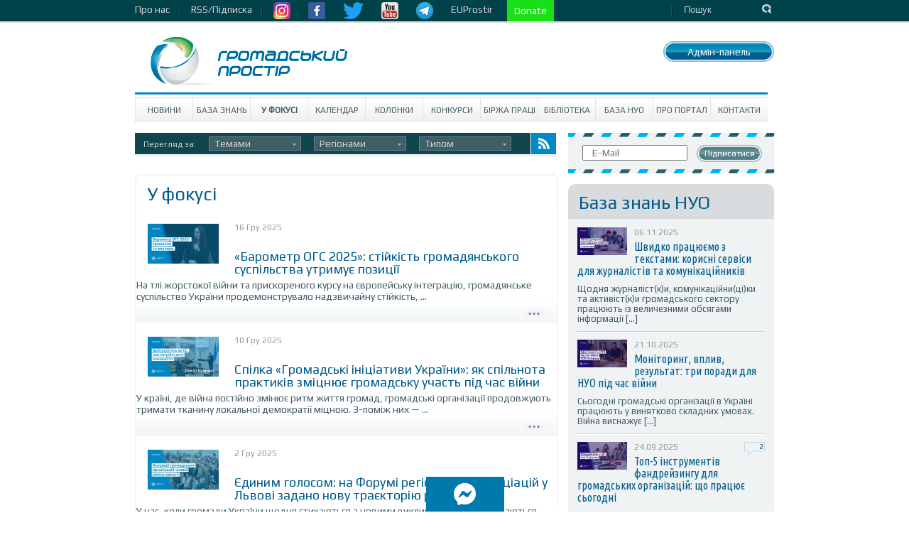

--- FILE ---
content_type: text/html; charset=UTF-8
request_url: https://www.prostir.ua/category/focus/?filter-type=novyny_po_rehionah&filter-value=ukrajina
body_size: 15870
content:
<!DOCTYPE html>
<!--[if IE 6]>
<html id="ie6" lang="uk">
<![endif]-->
<!--[if IE 7]>
<html id="ie7" lang="uk">
<![endif]-->
<!--[if IE 8]>
<html id="ie8" lang="uk">
<![endif]-->
<!--[if !(IE 6) | !(IE 7) | !(IE 8)  ]><!-->
<html lang="uk" xmlns="http://www.w3.org/1999/html">
<!--<![endif]-->
<head>
    <style type="text/css">
        div.article_text a {text-decoration: underline !important; color: #4286f4 !important;}
        div.subscriber a.subscribe_but {text-decoration: none !important; color: #ffffff !important;}

        nav.very-top-menu ul ul {
            display: none;
        }

        nav.very-top-menu ul li:hover > ul {
            display: block;
        }

        nav.very-top-menu ul:first-child {
            list-style: none;
            position: relative;
            display: inline-table;
            padding: 0;
            margin: 0;
            height: 30px;
            line-height: 26px;
        }

        nav.very-top-menu ul:after {
            content: "";
            clear: both;
            display: block;
        }

        nav.very-top-menu ul li {
            float: left;
            height: 30px;
        }

        nav.very-top-menu ul li:hover {
        }

        nav.very-top-menu ul li:hover a {
            color: #fff;
        }

        nav.very-top-menu ul li a {
            display: block;
            padding: 0;
            color: #cbcbcf;
            text-decoration: none;
            padding-right: 15px;
        }

        nav.very-top-menu ul ul {
            background: #04424b;
            position: absolute;
            padding: 0;
            top: 100%;
            border-bottom-left-radius: 5px;
            border-bottom-right-radius: 5px;
            border-top: 1px solid #043941;
        }

        nav.very-top-menu ul ul li {
            float: none;
            position: relative;
            list-style: none;
        }

        nav.very-top-menu ul ul li a {
            color: #fff;
            padding-left: 15px;
            padding-right: 15px;
        }

        nav.very-top-menu ul ul li a:hover {
            background: #215761;
        }

        .inswrapper {
        /*    height: 32px !important; */
            clear: both;
        }

        .toplineleft {
            height: 32px !important;
            margin-bottom: 0 !important;
            margin-top: 0 !important;
        }

        .toplinewrap {
            height: 32px !important;
        }
    </style>
<!--</head>
<html xmlns="http://www.w3.org/1999/xhtml" xml:lang="ru" lang="ru">
<head> -->


    <meta http-equiv="content-type" content="text/html; charset=utf-8"/>
    <meta name="keywords" content=""/>
    <meta name="description" content=""/>
    <title>У фокусі | Громадський Простір</title>
        
            <meta name="twitter:card" content="summary_large_image">
            <meta name="twitter:site" content="@ProstirUa">

            <meta name="twitter:image" content="https://www.prostir.ua/photo/smm/9.png">

            <meta property="og:image" content="https://www.prostir.ua/photo/smm/9.png" />

    


<!-- Google Tag Manager -->
<script>(function(w,d,s,l,i){w[l]=w[l]||[];w[l].push({'gtm.start':
new Date().getTime(),event:'gtm.js'});var f=d.getElementsByTagName(s)[0],
j=d.createElement(s),dl=l!='dataLayer'?'&l='+l:'';j.async=true;j.src=
'https://www.googletagmanager.com/gtm.js?id='+i+dl;f.parentNode.insertBefore(j,f);
})(window,document,'script','dataLayer','GTM-NS2MSBG');</script>
<!-- End Google Tag Manager -->

        
        
    <link rel="icon" type="image/png" href="/favicon.png" />
    <script src="https://www.prostir.ua/wp-content/themes/prostir/js/modernizr-2.6.2.min.js" type="text/javascript"></script>
    <script type="text/javascript">
        var oneall_subdomain = 'prostir';
        var oneall_js_protocol = (("https:" == document.location.protocol) ? "https" : "http");
        document.write(unescape("%3Cscript src='" + oneall_js_protocol + "://" + oneall_subdomain + ".api.oneall.com/socialize/library.js' type='text/javascript'%3E%3C/script%3E"));
    </script>
    <link rel="stylesheet" type="text/css" href="https://www.prostir.ua/wp-content/themes/prostir/css/normalize.css"/>
    <link rel="stylesheet" type="text/css" href="https://www.prostir.ua/wp-content/themes/prostir/css/dd.css"/>
    <link rel="stylesheet" type="text/css" href="https://www.prostir.ua/wp-content/themes/prostir/css/jquery.jscrollpane.css"/>
    <link rel="stylesheet" type="text/css" media="screen" href="https://www.prostir.ua/wp-content/themes/prostir/css/style.css?v=1.2.2.5"/>
    <link rel="stylesheet" type="text/css" media="screen" href="https://www.prostir.ua/wp-content/themes/prostir/css/slider.css"/>
    <link rel="stylesheet" type="text/css" media="screen" href="https://www.prostir.ua/wp-content/themes/prostir/css/social-likes_flat.css"/>
    <!--[if !IE]>
    <link rel="stylesheet" type="text/css" href="https://www.prostir.ua/wp-content/themes/prostir/css/iestyle.css"/>
    <![endif]-->
    <script src="https://www.prostir.ua/wp-content/themes/prostir/js/jquery-1.8.2.min.js" type="text/javascript"></script>
    <script src="https://www.prostir.ua/wp-content/themes/prostir/js/jquery.dd.min.js" type="text/javascript"></script>
    <script src="https://www.prostir.ua/wp-content/themes/prostir/js/jquery.nivo.slider.js" type="text/javascript"></script>
    <script src="https://www.prostir.ua/wp-content/themes/prostir/js/jquery.mousewheel.js" type="text/javascript"></script>
    <script src="https://www.prostir.ua/wp-content/themes/prostir/js/jquery.jscrollpane.min.js" type="text/javascript"></script>
    <script src="https://www.prostir.ua/wp-content/themes/prostir/js/social-likes.min.js" type="text/javascript"></script>

    <link rel="profile" href="https://gmpg.org/xfn/11" />

   
    <!--[if lt IE 9]>
    <script src="https://www.prostir.ua/wp-content/themes/prostir/js/html5.js" type="text/javascript"></script>
    <![endif]-->
    <link rel="alternate" type="application/rss+xml" title="Громадський Простір &raquo; У фокусі Канал категорії" href="https://www.prostir.ua/category/focus/feed/" />
<link rel="stylesheet" type="text/css" href="https://www.prostir.ua/wp-content/plugins/livarava-slider/skins/default/skin.css?v=1.1" media="screen" /><link rel='stylesheet' id='jquery-ui-1.8.23.custom-css'  href='https://www.prostir.ua/wp-content/themes/prostir/jquery-ui-theme/jquery-ui-1.8.23.custom.css?ver=1.0' type='text/css' media='all' />
<link rel='stylesheet' id='css_standard-css'  href='https://www.prostir.ua/wp-content/themes/prostir/style_standard.css?ver=1.0' type='text/css' media='all' />
<link rel='stylesheet' id='tribe-debugger-css'  href='https://www.prostir.ua/wp-content/plugins/prostir-calendar/resources/debugger.css?ver=4.0.1' type='text/css' media='all' />
<link rel='stylesheet' id='tribe-events-calendar-style-css'  href='https://www.prostir.ua/wp-content/themes/prostir/events/events.css?ver=4.0.1' type='text/css' media='all' />
<link rel='stylesheet' id='disqus_rcw-css'  href='https://www.prostir.ua/wp-content/plugins/disqus-recent-comments-widget/disqus_rcw.css?ver=4.0.1' type='text/css' media='all' />
<link rel='stylesheet' id='facebook-login-css'  href='https://www.prostir.ua/wp-content/plugins/wp-facebook-login/public/css/facebook-login.css?ver=1.2.3' type='text/css' media='all' />
<script type='text/javascript' src='https://www.prostir.ua/wp-includes/js/jquery/jquery.js?ver=1.11.1'></script>
<script type='text/javascript' src='https://www.prostir.ua/wp-includes/js/jquery/jquery-migrate.js?ver=1.2.1'></script>
<script type='text/javascript' src='https://www.prostir.ua/wp-content/themes/prostir/js/home.js?ver=4.0.1'></script>
<script type='text/javascript' src='https://www.prostir.ua/wp-content/themes/prostir/js/decorate.js?v=1.1.1&#038;ver=4.0.1'></script>
<script type='text/javascript' src='https://www.prostir.ua/wp-content/plugins/prostir-calendar/resources/jquery.pjax.js?ver=4.0.1'></script>
<script type='text/javascript' src='https://www.prostir.ua/wp-content/plugins/prostir-calendar/resources/events.js?ver=4.0.1'></script>
<script type='text/javascript'>
/* <![CDATA[ */
var fbl = {"ajaxurl":"https:\/\/www.prostir.ua\/wp-admin\/admin-ajax.php","site_url":"https:\/\/www.prostir.ua","scopes":"email,public_profile","appId":"354445381713467","l18n":{"chrome_ios_alert":"Please login into facebook and then click connect button again"}};
/* ]]> */
</script>
<script type='text/javascript' src='https://www.prostir.ua/wp-content/plugins/wp-facebook-login/public/js/facebook-login.js?ver=1.2.3'></script>
<script type='text/javascript' src='https://www.prostir.ua/wp-content/plugins/livarava-slider/lib/jquery-mousewheel/jquery.mousewheel.min.js?ver=1.4.5'></script>
<script type='text/javascript' src='https://www.prostir.ua/wp-content/plugins/livarava-slider/lib/slidedeck.jquery.js?ver=1.4.5'></script>
<link rel="EditURI" type="application/rsd+xml" title="RSD" href="https://www.prostir.ua/xmlrpc.php?rsd" />
<link rel="wlwmanifest" type="application/wlwmanifest+xml" href="https://www.prostir.ua/wp-includes/wlwmanifest.xml" /> 
<meta name="generator" content="WordPress 4.0.1" />
<link type="text/css" rel="stylesheet" href="https://www.prostir.ua/wp-content/plugins/simple-pull-quote/css/simple-pull-quote.css" />
<link rel="dns-prefetch" href="//connect.facebook.net" />
<style type="text/css" media="screen">body{position:relative}#dynamic-to-top{display:none;overflow:hidden;width:auto;z-index:90;position:fixed;bottom:20px;right:20px;top:auto;left:auto;font-family:sans-serif;font-size:1em;color:#fff;text-decoration:none;padding:17px 16px;border:1px solid #000;background:#272727;-webkit-background-origin:border;-moz-background-origin:border;-icab-background-origin:border;-khtml-background-origin:border;-o-background-origin:border;background-origin:border;-webkit-background-clip:padding-box;-moz-background-clip:padding-box;-icab-background-clip:padding-box;-khtml-background-clip:padding-box;-o-background-clip:padding-box;background-clip:padding-box;-webkit-box-shadow:0 1px 3px rgba( 0, 0, 0, 0.4 ), inset 0 0 0 1px rgba( 0, 0, 0, 0.2 ), inset 0 1px 0 rgba( 255, 255, 255, .4 ), inset 0 10px 10px rgba( 255, 255, 255, .1 );-ms-box-shadow:0 1px 3px rgba( 0, 0, 0, 0.4 ), inset 0 0 0 1px rgba( 0, 0, 0, 0.2 ), inset 0 1px 0 rgba( 255, 255, 255, .4 ), inset 0 10px 10px rgba( 255, 255, 255, .1 );-moz-box-shadow:0 1px 3px rgba( 0, 0, 0, 0.4 ), inset 0 0 0 1px rgba( 0, 0, 0, 0.2 ), inset 0 1px 0 rgba( 255, 255, 255, .4 ), inset 0 10px 10px rgba( 255, 255, 255, .1 );-o-box-shadow:0 1px 3px rgba( 0, 0, 0, 0.4 ), inset 0 0 0 1px rgba( 0, 0, 0, 0.2 ), inset 0 1px 0 rgba( 255, 255, 255, .4 ), inset 0 10px 10px rgba( 255, 255, 255, .1 );-khtml-box-shadow:0 1px 3px rgba( 0, 0, 0, 0.4 ), inset 0 0 0 1px rgba( 0, 0, 0, 0.2 ), inset 0 1px 0 rgba( 255, 255, 255, .4 ), inset 0 10px 10px rgba( 255, 255, 255, .1 );-icab-box-shadow:0 1px 3px rgba( 0, 0, 0, 0.4 ), inset 0 0 0 1px rgba( 0, 0, 0, 0.2 ), inset 0 1px 0 rgba( 255, 255, 255, .4 ), inset 0 10px 10px rgba( 255, 255, 255, .1 );box-shadow:0 1px 3px rgba( 0, 0, 0, 0.4 ), inset 0 0 0 1px rgba( 0, 0, 0, 0.2 ), inset 0 1px 0 rgba( 255, 255, 255, .4 ), inset 0 10px 10px rgba( 255, 255, 255, .1 );-webkit-border-radius:30px;-moz-border-radius:30px;-icab-border-radius:30px;-khtml-border-radius:30px;border-radius:30px}#dynamic-to-top:hover{background:#4e9c9c;background:#272727 -webkit-gradient( linear, 0% 0%, 0% 100%, from( rgba( 255, 255, 255, .2 ) ), to( rgba( 0, 0, 0, 0 ) ) );background:#272727 -webkit-linear-gradient( top, rgba( 255, 255, 255, .2 ), rgba( 0, 0, 0, 0 ) );background:#272727 -khtml-linear-gradient( top, rgba( 255, 255, 255, .2 ), rgba( 0, 0, 0, 0 ) );background:#272727 -moz-linear-gradient( top, rgba( 255, 255, 255, .2 ), rgba( 0, 0, 0, 0 ) );background:#272727 -o-linear-gradient( top, rgba( 255, 255, 255, .2 ), rgba( 0, 0, 0, 0 ) );background:#272727 -ms-linear-gradient( top, rgba( 255, 255, 255, .2 ), rgba( 0, 0, 0, 0 ) );background:#272727 -icab-linear-gradient( top, rgba( 255, 255, 255, .2 ), rgba( 0, 0, 0, 0 ) );background:#272727 linear-gradient( top, rgba( 255, 255, 255, .2 ), rgba( 0, 0, 0, 0 ) );cursor:pointer}#dynamic-to-top:active{background:#272727;background:#272727 -webkit-gradient( linear, 0% 0%, 0% 100%, from( rgba( 0, 0, 0, .3 ) ), to( rgba( 0, 0, 0, 0 ) ) );background:#272727 -webkit-linear-gradient( top, rgba( 0, 0, 0, .1 ), rgba( 0, 0, 0, 0 ) );background:#272727 -moz-linear-gradient( top, rgba( 0, 0, 0, .1 ), rgba( 0, 0, 0, 0 ) );background:#272727 -khtml-linear-gradient( top, rgba( 0, 0, 0, .1 ), rgba( 0, 0, 0, 0 ) );background:#272727 -o-linear-gradient( top, rgba( 0, 0, 0, .1 ), rgba( 0, 0, 0, 0 ) );background:#272727 -ms-linear-gradient( top, rgba( 0, 0, 0, .1 ), rgba( 0, 0, 0, 0 ) );background:#272727 -icab-linear-gradient( top, rgba( 0, 0, 0, .1 ), rgba( 0, 0, 0, 0 ) );background:#272727 linear-gradient( top, rgba( 0, 0, 0, .1 ), rgba( 0, 0, 0, 0 ) )}#dynamic-to-top,#dynamic-to-top:active,#dynamic-to-top:focus,#dynamic-to-top:hover{outline:none}#dynamic-to-top span{display:block;overflow:hidden;width:14px;height:12px;background:url( https://www.prostir.ua/wp-content/plugins/dynamic-to-top/css/images/up.png )no-repeat center center}</style>


    <!-- Bootstrap CSS -->
    <link rel="stylesheet" href="/css/bootstrap-grid.min.css">
    <link rel="stylesheet" href="https://use.fontawesome.com/releases/v5.10.0/css/all.css">
    <link rel="stylesheet" href="https://use.fontawesome.com/releases/v5.10.0/css/v4-shims.css">

    </head>

<body>

<!-- Google Tag Manager (noscript) -->
<noscript><iframe src="https://www.googletagmanager.com/ns.html?id=GTM-NS2MSBG"
height="0" width="0" style="display:none;visibility:hidden"></iframe></noscript>
<!-- End Google Tag Manager (noscript) -->

<div id="fb-root"></div>
<script>(function(d, s, id) {
  var js, fjs = d.getElementsByTagName(s)[0];
  if (d.getElementById(id)) return;
  js = d.createElement(s); js.id = id;
  js.src = "//connect.facebook.net/uk_UA/sdk.js#xfbml=1&version=v2.12";
  fjs.parentNode.insertBefore(js, fjs);
}(document, 'script', 'facebook-jssdk'));</script>




<div class="toplinewrap">
     
    <link href="https://fonts.googleapis.com/css?family=Ubuntu|Ubuntu+Condensed|Play" rel="stylesheet">
    <style>
body, p, a {
    font-family: 'Play', sans-serif !important;
}
h1 {
    font-family: 'Play', sans-serif !important; font-weight: normal;
}
h2, h3, h4 {
    font-family: 'Play', sans-serif !important; font-weight: normal;
}
.main .section .article h1 { font-size: 32px; line-height: 32px; }
.main .article .article_text { font-size: 16px; }
.disqus_rcw_thread_title, .sidebar_in_focus .gsinner h3 a {
    font-family: 'Ubuntu Condensed', sans-serif !important; font-size: 16px; line-height: 16px; font-weight: normal;
}
.disqus_rcw_comment_actual_wrapper a {
    font-style: normal; color: #666; font-size: 13px; line-height: 14px;
}
.zone #news ul.posts_vertical li.post div.post_info .post_title { font-size: 20px; line-height: 20px; font-weight: normal; }
    </style>
    <div class="inswrapper">
        <div class="toplineleft">
            <nav class="very-top-menu">
                <ul>
                    <li>
                        <a href="https://www.prostir.ua/about-us" class="tllink">Про нас</a>
                        <ul>
                            <li><a href="https://www.prostir.ua/redaktsijna-polityka/">Інформаційна політика</a></li>
                            <li><a href="https://www.prostir.ua/zvity/">Звіти організації</a></li>
                            <li><a href="https://www.prostir.ua/vidhuky/">Відгуки</a></li>
                            <li><a href="https://www.prostir.ua/partnery/">Партнери</a></li>
                            <li><a href="https://www.prostir.ua/komanda/">Команда</a></li>
                        </ul>
                    </li>
                    <li>
                        <a href="https://www.prostir.ua/rssfeed/" class="tllink">RSS/Підписка</a>
                    </li>
                    <li>
                        <a href="https://www.instagram.com/prostirua/" class="tlimglink"><img
                                src="https://www.prostir.ua/wp-content/themes/prostir/images/instagram_color.png"/></a>
                        <a href="https://www.facebook.com/CivicUA" class="tlimglink"><img
                                src="https://www.prostir.ua/wp-content/themes/prostir/images/facebook_color.png"/></a>
                        <a href="https://twitter.com/ProstirUa" class="tlimglink"><img
                                src="https://www.prostir.ua/wp-content/themes/prostir/images/twitter_color.png"/></a>
                        <a href="https://www.youtube.com/user/ProstirUA" class="tlimglink"><img
                                src="https://www.prostir.ua/wp-content/themes/prostir/images/youtube_color.png"/></a>
                        <a href="https://t.me/prostirua" class="tlimglink"><img
                                    src="https://www.prostir.ua/wp-content/themes/prostir/images/tg.png"/></a>
                    </li>
		    <li>
                        <a href="https://euprostir.org.ua" class="">EUProstir</a>
                    </li>

<li>
    <a id="donate_btn" class="help-us" style="background-color: #19e016; display: none;" href="https://www.liqpay.ua/api/3/checkout?data=eyJ2ZXJzaW9uIjozLCJhY3Rpb24iOiJwYXlkb25hdGUiLCJwdWJsaWNfa2V5IjoiaTE5MDE3MDU4MzYzIiwiYW1vdW50IjoiNTAiLCJjdXJyZW5jeSI6IlVBSCIsImRlc2NyaXB0aW9uIjoi0J%2FQvtC20LXRgNGC0LLQsCDQvdCwINGB0YLQsNGC0YPRgtC90YMg0LTRltGP0LvRjNC90ZbRgdGC0YwiLCJ0eXBlIjoiZG9uYXRlIiwibGFuZ3VhZ2UiOiJ1ayJ9&signature=jR0CJB3SIsb98wgQHGgc9pZ53Kk%3D">Підтримайте Простір!</a>
    <a id="donate_btn" class="help-us" style="background-color: #19e016;" href="https://www.liqpay.ua/api/3/checkout?data=eyJ2ZXJzaW9uIjozLCJhY3Rpb24iOiJwYXlkb25hdGUiLCJhbW91bnQiOiIxMDAiLCJjdXJyZW5jeSI6IlVBSCIsImRlc2NyaXB0aW9uIjoi0J/QvtC20LXRgNGC0LLQsCDQvdCwINGB0YLQsNGC0YPRgtC90YMg0LTRltGP0LvRjNC90ZbRgdGC0YwiLCJwdWJsaWNfa2V5IjoiaTE5MDE3MDU4MzYzIiwibGFuZ3VhZ2UiOiJ1ayJ9&signature=G7LrsfagZ/+brMPm0UIlktTG1IQ="> Donate </a>
</li>

                    
                </ul>
            </nav>
        </div>
        <div class="toplineright">
            <form action="/" class="topsearch">
                <input type="text" name="s" class="topsearchinput" value="Пошук" onblur="if (this.value == '')
                                        this.value = 'Пошук';"
                       onfocus="if (this.value == 'Пошук')
                                        this.value = ''"/>
                <input class="topsearchsubmit" value="Пошук" type="submit"/>
            </form>
        </div>
        <div class="clear"></div>
    </div>
</div>
<div class="inswrapper">
    <!--content-->
    <div class="content indexpage">
        <div class="header">
            <div class="logo">
                <a href="/"><img src="https://www.prostir.ua/wp-content/themes/prostir/images/logo.jpg"/></a>
            </div>
            <div class="authblock">
                <div class="add_news add_news_top"><a class="linkbutton color_news" href="https://www.prostir.ua/wp-admin/profile.php" >Адмін-панель</a></div>
                            </div>
            <div style="float: right; margin-right: 20px; margin-top: 20px;">
                            </div>
            <div class="clear"></div>
        </div>
        <div class="menu-prostir_top_menu-container"><ul id="menu-prostir_top_menu" class="menu"><li id="menu-item-176" class="menu-item menu-item-type-taxonomy menu-item-object-category menu-item-has-children menu-item-176"><a href="https://www.prostir.ua/category/news/">Новини</a>
<ul class="sub-menu">
	<li id="menu-item-288" class="menu-item menu-item-type-taxonomy menu-item-object-category menu-item-288"><a href="https://www.prostir.ua/category/temy_activities/">Тематичні напрями діяльності</a></li>
	<li id="menu-item-282" class="menu-item menu-item-type-taxonomy menu-item-object-category menu-item-282"><a href="https://www.prostir.ua/category/regions/">Регіони</a></li>
	<li id="menu-item-299" class="menu-item menu-item-type-taxonomy menu-item-object-category menu-item-299"><a href="https://www.prostir.ua/category/focus/articles/">Статті</a></li>
	<li id="menu-item-296" class="menu-item menu-item-type-taxonomy menu-item-object-category menu-item-296"><a href="https://www.prostir.ua/category/document_types/comment/">Коментарі</a></li>
	<li id="menu-item-290" class="menu-item menu-item-type-taxonomy menu-item-object-category menu-item-290"><a href="https://www.prostir.ua/category/temy_activities/robota-z-moloddyu/">Робота з молоддю</a></li>
	<li id="menu-item-289" class="menu-item menu-item-type-taxonomy menu-item-object-category menu-item-289"><a href="https://www.prostir.ua/category/temy_activities/osvityanska-diyalnist/">Освітянська діяльність</a></li>
	<li id="menu-item-298" class="menu-item menu-item-type-taxonomy menu-item-object-category menu-item-298"><a href="https://www.prostir.ua/category/focus/reviews/">Огляди</a></li>
	<li id="menu-item-297" class="menu-item menu-item-type-taxonomy menu-item-object-category menu-item-297"><a href="https://www.prostir.ua/category/document_types/research/">Дослідження</a></li>
	<li id="menu-item-287" class="menu-item menu-item-type-taxonomy menu-item-object-category menu-item-287"><a href="https://www.prostir.ua/category/regions/odesa/">Одеса</a></li>
	<li id="menu-item-293" class="menu-item menu-item-type-taxonomy menu-item-object-category menu-item-293"><a href="https://www.prostir.ua/category/document_types/">Типи видань</a></li>
	<li id="menu-item-292" class="menu-item menu-item-type-taxonomy menu-item-object-category menu-item-292"><a href="https://www.prostir.ua/category/temy_activities/sotsialnyj-zahyst/">Соціальний захист</a></li>
	<li id="menu-item-283" class="menu-item menu-item-type-taxonomy menu-item-object-category menu-item-283"><a href="https://www.prostir.ua/category/regions/kyjiv/">Київ</a></li>
	<li id="menu-item-286" class="menu-item menu-item-type-taxonomy menu-item-object-category menu-item-286"><a href="https://www.prostir.ua/category/regions/lviv/">Львів</a></li>
</ul>
</li>
<li id="menu-item-57087" class="menu-item menu-item-type-custom menu-item-object-custom menu-item-57087"><a href="https://www.prostir.ua/category/kb/">База знань</a></li>
<li id="menu-item-174" class="menu-item menu-item-type-taxonomy menu-item-object-category current-menu-item menu-item-has-children menu-item-174"><a href="https://www.prostir.ua/category/focus/">У Фокусі</a>
<ul class="sub-menu">
	<li id="menu-item-280" class="menu-item menu-item-type-taxonomy menu-item-object-category menu-item-280"><a href="https://www.prostir.ua/category/focus/articles/">Статті</a></li>
	<li id="menu-item-278" class="menu-item menu-item-type-taxonomy menu-item-object-category menu-item-278"><a href="https://www.prostir.ua/category/document_types/comment/">Коментарі</a></li>
	<li id="menu-item-279" class="menu-item menu-item-type-taxonomy menu-item-object-category menu-item-279"><a href="https://www.prostir.ua/category/focus/reviews/">Огляди</a></li>
</ul>
</li>
<li id="menu-item-315" class="menu-item menu-item-type-custom menu-item-object-custom menu-item-315"><a href="/events/majbutnya/">Календар</a></li>
<li id="menu-item-178" class="menu-item menu-item-type-taxonomy menu-item-object-category menu-item-178"><a href="https://www.prostir.ua/category/blogs/">Колонки</a></li>
<li id="menu-item-175" class="menu-item menu-item-type-taxonomy menu-item-object-category menu-item-175"><a href="https://www.prostir.ua/category/grants/">Конкурси</a></li>
<li id="menu-item-242" class="menu-item menu-item-type-taxonomy menu-item-object-category menu-item-242"><a href="https://www.prostir.ua/category/jobs/">Біржа праці</a></li>
<li id="menu-item-179" class="menu-item menu-item-type-taxonomy menu-item-object-category menu-item-179"><a href="https://www.prostir.ua/category/library/">Бібліотека</a></li>
<li id="menu-item-271" class="menu-item menu-item-type-taxonomy menu-item-object-category menu-item-271"><a href="https://www.prostir.ua/category/ngo/">База НУО</a></li>
<li id="menu-item-182" class="menu-item menu-item-type-post_type menu-item-object-page menu-item-182"><a href="https://www.prostir.ua/about/">Про портал</a></li>
<li id="menu-item-208" class="menu-item menu-item-type-post_type menu-item-object-page menu-item-208"><a href="https://www.prostir.ua/kontakty/">Контакти</a></li>
</ul></div>

 
<div class="main">

    <div class="section news_page">
        <nav class="news-nav">
            <ul>
                <li>
                    <span class="peregl">Перегляд за: </span>
                    <span>&nbsp;</span>
                    <select name="" id="" class="category-filter">
                        <option value="">Темами</option>
                        <option value="?filter-type=temy_novyn&filter-value=covid19"><a href="?filter-type=temy_novyn&filter-value=covid19" title="">COVID-19</a></option><option value="?filter-type=temy_novyn&filter-value=pr"><a href="?filter-type=temy_novyn&filter-value=pr" title="">PR</a></option><option value="?filter-type=temy_novyn&filter-value=evrointehratsiya"><a href="?filter-type=temy_novyn&filter-value=evrointehratsiya" title="">Євроінтеграція</a></option><option value="?filter-type=temy_novyn&filter-value=es"><a href="?filter-type=temy_novyn&filter-value=es" title="">ЄС</a></option><option value="?filter-type=temy_novyn&filter-value=inklyuziya"><a href="?filter-type=temy_novyn&filter-value=inklyuziya" title="">Інклюзія</a></option><option value="?filter-type=temy_novyn&filter-value=instrumenty-nuo-2"><a href="?filter-type=temy_novyn&filter-value=instrumenty-nuo-2" title="">Інструменти НУО</a></option><option value="?filter-type=temy_novyn&filter-value=internet-i-nuo"><a href="?filter-type=temy_novyn&filter-value=internet-i-nuo" title="">Інтернет і НУО</a></option><option value="?filter-type=temy_novyn&filter-value=ahrorozvytok"><a href="?filter-type=temy_novyn&filter-value=ahrorozvytok" title="">Агророзвиток</a></option><option value="?filter-type=temy_novyn&filter-value=advokatsiya"><a href="?filter-type=temy_novyn&filter-value=advokatsiya" title="">Адвокація</a></option><option value="?filter-type=temy_novyn&filter-value=biznes"><a href="?filter-type=temy_novyn&filter-value=biznes" title="">Бізнес</a></option><option value="?filter-type=temy_novyn&filter-value=blahodijnist"><a href="?filter-type=temy_novyn&filter-value=blahodijnist" title="">Благодійність</a></option><option value="?filter-type=temy_novyn&filter-value=ato"><a href="?filter-type=temy_novyn&filter-value=ato" title="">Війна</a></option><option value="?filter-type=temy_novyn&filter-value=rshm_aids"><a href="?filter-type=temy_novyn&filter-value=rshm_aids" title="">ВІЛ/СНІД</a></option><option value="?filter-type=temy_novyn&filter-value=vybory"><a href="?filter-type=temy_novyn&filter-value=vybory" title="">Вибори</a></option><option value="?filter-type=temy_novyn&filter-value=volunteering"><a href="?filter-type=temy_novyn&filter-value=volunteering" title="">Волонтерство</a></option><option value="?filter-type=temy_novyn&filter-value=vpo"><a href="?filter-type=temy_novyn&filter-value=vpo" title="">ВПО</a></option><option value="?filter-type=temy_novyn&filter-value=gender-2"><a href="?filter-type=temy_novyn&filter-value=gender-2" title="">Гендер</a></option><option value="?filter-type=temy_novyn&filter-value=gender"><a href="?filter-type=temy_novyn&filter-value=gender" title="">Гендерні питання</a></option><option value="?filter-type=temy_novyn&filter-value=hromada-i-vlada"><a href="?filter-type=temy_novyn&filter-value=hromada-i-vlada" title="">Громада і влада</a></option><option value="?filter-type=temy_novyn&filter-value=grom_rady"><a href="?filter-type=temy_novyn&filter-value=grom_rady" title="">Громадські ради</a></option><option value="?filter-type=temy_novyn&filter-value=hromadskyj-byudzhet"><a href="?filter-type=temy_novyn&filter-value=hromadskyj-byudzhet" title="">Громадський бюджет</a></option><option value="?filter-type=temy_novyn&filter-value=civilsociety"><a href="?filter-type=temy_novyn&filter-value=civilsociety" title="">Громадянське суспільство</a></option><option value="?filter-type=temy_novyn&filter-value=children"><a href="?filter-type=temy_novyn&filter-value=children" title="">Діти</a></option><option value="?filter-type=temy_novyn&filter-value=detsentralizatsiya"><a href="?filter-type=temy_novyn&filter-value=detsentralizatsiya" title="">Децентралізація</a></option><option value="?filter-type=temy_novyn&filter-value=environment"><a href="?filter-type=temy_novyn&filter-value=environment" title="">Довкілля</a></option><option value="?filter-type=temy_novyn&filter-value=donor"><a href="?filter-type=temy_novyn&filter-value=donor" title="">Донори</a></option><option value="?filter-type=temy_novyn&filter-value=ekolohiya"><a href="?filter-type=temy_novyn&filter-value=ekolohiya" title="">Екологія</a></option><option value="?filter-type=temy_novyn&filter-value=zakon"><a href="?filter-type=temy_novyn&filter-value=zakon" title="">Законодавство</a></option><option value="?filter-type=temy_novyn&filter-value=health-2"><a href="?filter-type=temy_novyn&filter-value=health-2" title="">Здоров’я</a></option><option value="?filter-type=temy_novyn&filter-value=zmi"><a href="?filter-type=temy_novyn&filter-value=zmi" title="">ЗМІ</a></option><option value="?filter-type=temy_novyn&filter-value=koruptsiya"><a href="?filter-type=temy_novyn&filter-value=koruptsiya" title="">Корупція</a></option><option value="?filter-type=temy_novyn&filter-value=culture"><a href="?filter-type=temy_novyn&filter-value=culture" title="">Культура</a></option><option value="?filter-type=temy_novyn&filter-value=lyustratsiya"><a href="?filter-type=temy_novyn&filter-value=lyustratsiya" title="">Люстрація</a></option><option value="?filter-type=temy_novyn&filter-value=cross-sector"><a href="?filter-type=temy_novyn&filter-value=cross-sector" title="">Міжсекторна дія</a></option><option value="?filter-type=temy_novyn&filter-value=misto"><a href="?filter-type=temy_novyn&filter-value=misto" title="">Місто</a></option><option value="?filter-type=temy_novyn&filter-value=media"><a href="?filter-type=temy_novyn&filter-value=media" title="">Медіа</a></option><option value="?filter-type=temy_novyn&filter-value=mystetstvo"><a href="?filter-type=temy_novyn&filter-value=mystetstvo" title="">Мистецтво</a></option><option value="?filter-type=temy_novyn&filter-value=youth"><a href="?filter-type=temy_novyn&filter-value=youth" title="">Молодь</a></option><option value="?filter-type=temy_novyn&filter-value=nauka"><a href="?filter-type=temy_novyn&filter-value=nauka" title="">Наука</a></option><option value="?filter-type=temy_novyn&filter-value=nations"><a href="?filter-type=temy_novyn&filter-value=nations" title="">Нації та етнос</a></option><option value="?filter-type=temy_novyn&filter-value=edu"><a href="?filter-type=temy_novyn&filter-value=edu" title="">Освіта</a></option><option value="?filter-type=temy_novyn&filter-value=polityka"><a href="?filter-type=temy_novyn&filter-value=polityka" title="">Політика</a></option><option value="?filter-type=temy_novyn&filter-value=plua"><a href="?filter-type=temy_novyn&filter-value=plua" title="">Польща-Україна</a></option><option value="?filter-type=temy_novyn&filter-value=prava-lyudyny"><a href="?filter-type=temy_novyn&filter-value=prava-lyudyny" title="">Права людини</a></option><option value="?filter-type=temy_novyn&filter-value=pravozahyst"><a href="?filter-type=temy_novyn&filter-value=pravozahyst" title="">Правозахист</a></option><option value="?filter-type=temy_novyn&filter-value=prostir_myru"><a href="?filter-type=temy_novyn&filter-value=prostir_myru" title="">Простір Миру</a></option><option value="?filter-type=temy_novyn&filter-value=regionaldev"><a href="?filter-type=temy_novyn&filter-value=regionaldev" title="">Регіональний розвиток</a></option><option value="?filter-type=temy_novyn&filter-value=reformy-2"><a href="?filter-type=temy_novyn&filter-value=reformy-2" title="">Реформи</a></option><option value="?filter-type=temy_novyn&filter-value=rozvytok-nuo"><a href="?filter-type=temy_novyn&filter-value=rozvytok-nuo" title="">Розвиток НУО</a></option><option value="?filter-type=temy_novyn&filter-value=svit-reague"><a href="?filter-type=temy_novyn&filter-value=svit-reague" title="">Світ реагує</a></option><option value="?filter-type=temy_novyn&filter-value=syla_tyly"><a href="?filter-type=temy_novyn&filter-value=syla_tyly" title="">Сила тилу/Відновлення</a></option><option value="?filter-type=temy_novyn&filter-value=sotsialni-posluhy"><a href="?filter-type=temy_novyn&filter-value=sotsialni-posluhy" title="">Соціальні послуги</a></option><option value="?filter-type=temy_novyn&filter-value=sotsialna-reklama"><a href="?filter-type=temy_novyn&filter-value=sotsialna-reklama" title="">Соціальна реклама</a></option><option value="?filter-type=temy_novyn&filter-value=socprotect"><a href="?filter-type=temy_novyn&filter-value=socprotect" title="">Соціальний захист</a></option><option value="?filter-type=temy_novyn&filter-value=sotspidpryjemnytstvo"><a href="?filter-type=temy_novyn&filter-value=sotspidpryjemnytstvo" title="">Соцпідприємництво</a></option><option value="?filter-type=temy_novyn&filter-value=technology"><a href="?filter-type=temy_novyn&filter-value=technology" title="">Технології</a></option><option value="?filter-type=temy_novyn&filter-value=tourism"><a href="?filter-type=temy_novyn&filter-value=tourism" title="">Туризм</a></option><option value="?filter-type=temy_novyn&filter-value=fandrajzynh"><a href="?filter-type=temy_novyn&filter-value=fandrajzynh" title="">Фандрайзинг</a></option><option value="?filter-type=temy_novyn&filter-value=church"><a href="?filter-type=temy_novyn&filter-value=church" title="">Церква</a></option>                        
                    </select>
                    <select name="" id="" class="category-filter">
                        <option value="">Регіонами</option>
                        <option value="?filter-type=novyny_po_rehionah&filter-value=jevropa"><a href="?filter-type=novyny_po_rehionah&filter-value=jevropa" title="">Європа</a></option><option value="?filter-type=novyny_po_rehionah&filter-value=ivano-frankivsk"><a href="?filter-type=novyny_po_rehionah&filter-value=ivano-frankivsk" title="">Івано-Франківськ</a></option><option value="?filter-type=novyny_po_rehionah&filter-value=bilorus"><a href="?filter-type=novyny_po_rehionah&filter-value=bilorus" title="">Білорусь</a></option><option value="?filter-type=novyny_po_rehionah&filter-value=bolhariya"><a href="?filter-type=novyny_po_rehionah&filter-value=bolhariya" title="">Болгарія</a></option><option value="?filter-type=novyny_po_rehionah&filter-value=vinnytsya"><a href="?filter-type=novyny_po_rehionah&filter-value=vinnytsya" title="">Вінниця</a></option><option value="?filter-type=novyny_po_rehionah&filter-value=hruziya"><a href="?filter-type=novyny_po_rehionah&filter-value=hruziya" title="">Грузія</a></option><option value="?filter-type=novyny_po_rehionah&filter-value=dnipro_"><a href="?filter-type=novyny_po_rehionah&filter-value=dnipro_" title="">Дніпро</a></option><option value="?filter-type=novyny_po_rehionah&filter-value=donetsk"><a href="?filter-type=novyny_po_rehionah&filter-value=donetsk" title="">Донецьк</a></option><option value="?filter-type=novyny_po_rehionah&filter-value=zhytomyr"><a href="?filter-type=novyny_po_rehionah&filter-value=zhytomyr" title="">Житомир</a></option><option value="?filter-type=novyny_po_rehionah&filter-value=zakarpattya"><a href="?filter-type=novyny_po_rehionah&filter-value=zakarpattya" title="">Закарпаття</a></option><option value="?filter-type=novyny_po_rehionah&filter-value=zaporizhzhya"><a href="?filter-type=novyny_po_rehionah&filter-value=zaporizhzhya" title="">Запоріжжя</a></option><option value="?filter-type=novyny_po_rehionah&filter-value=kyjiv"><a href="?filter-type=novyny_po_rehionah&filter-value=kyjiv" title="">Київ</a></option><option value="?filter-type=novyny_po_rehionah&filter-value=krym"><a href="?filter-type=novyny_po_rehionah&filter-value=krym" title="">Крим</a></option><option value="?filter-type=novyny_po_rehionah&filter-value=kropyvnytsky"><a href="?filter-type=novyny_po_rehionah&filter-value=kropyvnytsky" title="">Кропивницький</a></option><option value="?filter-type=novyny_po_rehionah&filter-value=latviya"><a href="?filter-type=novyny_po_rehionah&filter-value=latviya" title="">Латвія</a></option><option value="?filter-type=novyny_po_rehionah&filter-value=luhansk"><a href="?filter-type=novyny_po_rehionah&filter-value=luhansk" title="">Луганськ</a></option><option value="?filter-type=novyny_po_rehionah&filter-value=lutsk"><a href="?filter-type=novyny_po_rehionah&filter-value=lutsk" title="">Луцьк</a></option><option value="?filter-type=novyny_po_rehionah&filter-value=lviv"><a href="?filter-type=novyny_po_rehionah&filter-value=lviv" title="">Львів</a></option><option value="?filter-type=novyny_po_rehionah&filter-value=mariupol"><a href="?filter-type=novyny_po_rehionah&filter-value=mariupol" title="">Маріуполь</a></option><option value="?filter-type=novyny_po_rehionah&filter-value=mykolajiv"><a href="?filter-type=novyny_po_rehionah&filter-value=mykolajiv" title="">Миколаїв</a></option><option value="?filter-type=novyny_po_rehionah&filter-value=moldova"><a href="?filter-type=novyny_po_rehionah&filter-value=moldova" title="">Молдова</a></option><option value="?filter-type=novyny_po_rehionah&filter-value=odesa"><a href="?filter-type=novyny_po_rehionah&filter-value=odesa" title="">Одеса</a></option><option value="?filter-type=novyny_po_rehionah&filter-value=poltava"><a href="?filter-type=novyny_po_rehionah&filter-value=poltava" title="">Полтава</a></option><option value="?filter-type=novyny_po_rehionah&filter-value=polscha"><a href="?filter-type=novyny_po_rehionah&filter-value=polscha" title="">Польща</a></option><option value="?filter-type=novyny_po_rehionah&filter-value=rivne"><a href="?filter-type=novyny_po_rehionah&filter-value=rivne" title="">Рівне</a></option><option value="?filter-type=novyny_po_rehionah&filter-value=rosiya"><a href="?filter-type=novyny_po_rehionah&filter-value=rosiya" title="">Росія</a></option><option value="?filter-type=novyny_po_rehionah&filter-value=rumuniya"><a href="?filter-type=novyny_po_rehionah&filter-value=rumuniya" title="">Румунія</a></option><option value="?filter-type=novyny_po_rehionah&filter-value=svit"><a href="?filter-type=novyny_po_rehionah&filter-value=svit" title="">Світ</a></option><option value="?filter-type=novyny_po_rehionah&filter-value=sevastopol"><a href="?filter-type=novyny_po_rehionah&filter-value=sevastopol" title="">Севастополь</a></option><option value="?filter-type=novyny_po_rehionah&filter-value=slovachchyna"><a href="?filter-type=novyny_po_rehionah&filter-value=slovachchyna" title="">Словаччина</a></option><option value="?filter-type=novyny_po_rehionah&filter-value=sumy"><a href="?filter-type=novyny_po_rehionah&filter-value=sumy" title="">Суми</a></option><option value="?filter-type=novyny_po_rehionah&filter-value=ssha"><a href="?filter-type=novyny_po_rehionah&filter-value=ssha" title="">США</a></option><option value="?filter-type=novyny_po_rehionah&filter-value=ternopil"><a href="?filter-type=novyny_po_rehionah&filter-value=ternopil" title="">Тернопіль</a></option><option value="?filter-type=novyny_po_rehionah&filter-value=turechchyna"><a href="?filter-type=novyny_po_rehionah&filter-value=turechchyna" title="">Туреччина</a></option><option value="?filter-type=novyny_po_rehionah&filter-value=uzhhorod"><a href="?filter-type=novyny_po_rehionah&filter-value=uzhhorod" title="">Ужгород</a></option><option value="?filter-type=novyny_po_rehionah&filter-value=ukrajina"><a href="?filter-type=novyny_po_rehionah&filter-value=ukrajina" title="">Україна</a></option><option value="?filter-type=novyny_po_rehionah&filter-value=harkiv"><a href="?filter-type=novyny_po_rehionah&filter-value=harkiv" title="">Харків</a></option><option value="?filter-type=novyny_po_rehionah&filter-value=herson"><a href="?filter-type=novyny_po_rehionah&filter-value=herson" title="">Херсон</a></option><option value="?filter-type=novyny_po_rehionah&filter-value=hmelnytskyj"><a href="?filter-type=novyny_po_rehionah&filter-value=hmelnytskyj" title="">Хмельницький</a></option><option value="?filter-type=novyny_po_rehionah&filter-value=cherkasy"><a href="?filter-type=novyny_po_rehionah&filter-value=cherkasy" title="">Черкаси</a></option><option value="?filter-type=novyny_po_rehionah&filter-value=chernivtsi"><a href="?filter-type=novyny_po_rehionah&filter-value=chernivtsi" title="">Чернівці</a></option><option value="?filter-type=novyny_po_rehionah&filter-value=chernihiv"><a href="?filter-type=novyny_po_rehionah&filter-value=chernihiv" title="">Чернігів</a></option><option value="?filter-type=novyny_po_rehionah&filter-value=chehiya"><a href="?filter-type=novyny_po_rehionah&filter-value=chehiya" title="">Чехія</a></option><option value="?filter-type=novyny_po_rehionah&filter-value=shvejtsariya"><a href="?filter-type=novyny_po_rehionah&filter-value=shvejtsariya" title="">Швейцарія</a></option>  
                    </select> 
                    <select name="" id="" class="category-filter">
                        <option value="">Типом</option>
                        <option value="?filter-type=typ&filter-value=intervyu"><a href="?filter-type=typ&filter-value=intervyu" title="">Інтерв’ю</a></option><option value="?filter-type=typ&filter-value=ohlyady"><a href="?filter-type=typ&filter-value=ohlyady" title="">Огляди</a></option><option value="?filter-type=typ&filter-value=statti"><a href="?filter-type=typ&filter-value=statti" title="">Статті</a></option>  
                    </select> 
                </li>                
                <li>
                    <a class="subscribe_but" href='/?feed=rss2&post_type=focus' >  <img src='https://www.prostir.ua/wp-content/themes/prostir/images/rss_focus.png' alt='rss' width='35' height='34'/></a>                </li>
                <script language="javascript">
                    $(document).ready(function(e) {
                        try {
                            $("body select").msDropDown();
                        } catch (e) {
                            alert(e.message);
                        }
                    });
                </script>
            </ul>

        </nav>
                <div class="zone_content section news_page">
            <div class="leftblock">
                <div id='category-news-posts' class="leftblock">
                    <h2 class="sbtitle">У фокусі</h2>

                            <div class="newsblock">

                                                                <p class="date"><span class="uppertitle_info">16 Гру 2025                                   <a href="https://www.prostir.ua/?focus=barometr-ohs-2025-stijkist-hromadyanskoho-suspilstva-utrymuje-pozytsiji" title="«Барометр ОГС 2025»: стійкість громадянського суспільства утримує позиції">
                                        <img width="100" height="56" src="https://www.prostir.ua/wp-content/uploads/2025/12/slider_CS_2025_12_25_v-3-100x56.png" class="attachment-100x100 wp-post-image" alt="slider_CS_2025_12_25_v (3)" />
                                </a>
                                </span></p>
                                
                                <div class="date_cloud_news">
                                    <span class="uppertitle_info">
                                                                            </span>
                                    
                                    <p class="messages_cloud">
                                                        
                                    </p>
                                </div> 
 
                                <h3>
                                    <a href="https://www.prostir.ua/?focus=barometr-ohs-2025-stijkist-hromadyanskoho-suspilstva-utrymuje-pozytsiji"                   
                                       title="«Барометр ОГС 2025»: стійкість громадянського суспільства утримує позиції">«Барометр ОГС 2025»: стійкість громадянського суспільства утримує позиції                                    </a>     
                                </h3>
                                <p>
                                    
                                На тлі жорстокої війни та прискореного курсу на європейську інтеграцію, громадянське суспільство України продемонструвало надзвичайну стійкість, ...                                    
                                <a href="https://www.prostir.ua/?focus=barometr-ohs-2025-stijkist-hromadyanskoho-suspilstva-utrymuje-pozytsiji" class="more">Детально</a>
                                
                                </p>                                            
                            </div> 
                                                        <div class="newsblock">

                                                                <p class="date"><span class="uppertitle_info">10 Гру 2025                                   <a href="https://www.prostir.ua/?focus=spilka-hromadski-initsiatyvy-ukrajiny-yak-spilnota-praktykiv-zmitsnyuje-hromadsku-uchast-pid-chas-vijny" title="Спілка «Громадські ініціативи України»: як спільнота практиків зміцнює громадську участь під час війни">
                                        <img width="100" height="56" src="https://www.prostir.ua/wp-content/uploads/2025/12/slider_CS_2025_12_25_v1-100x56.png" class="attachment-100x100 wp-post-image" alt="slider_CS_2025_12_25_v" />
                                </a>
                                </span></p>
                                
                                <div class="date_cloud_news">
                                    <span class="uppertitle_info">
                                                                            </span>
                                    
                                    <p class="messages_cloud">
                                                        
                                    </p>
                                </div> 
 
                                <h3>
                                    <a href="https://www.prostir.ua/?focus=spilka-hromadski-initsiatyvy-ukrajiny-yak-spilnota-praktykiv-zmitsnyuje-hromadsku-uchast-pid-chas-vijny"                   
                                       title="Спілка «Громадські ініціативи України»: як спільнота практиків зміцнює громадську участь під час війни">Спілка «Громадські ініціативи України»: як спільнота практиків зміцнює громадську участь під час війни                                    </a>     
                                </h3>
                                <p>
                                    
                                У країні, де війна постійно змінює ритм життя громад, громадські організації продовжують тримати тканину локальної демократії міцною. З-поміж них — ...                                    
                                <a href="https://www.prostir.ua/?focus=spilka-hromadski-initsiatyvy-ukrajiny-yak-spilnota-praktykiv-zmitsnyuje-hromadsku-uchast-pid-chas-vijny" class="more">Детально</a>
                                
                                </p>                                            
                            </div> 
                                                        <div class="newsblock">

                                                                <p class="date"><span class="uppertitle_info">2 Гру 2025                                   <a href="https://www.prostir.ua/?focus=edynym-holosom-na-forumi-rehionalnyh-asotsiatsij-u-lvovi-zadano-novu-trajektoriyu-rozvytku" title="Єдиним голосом: на Форумі регіональних асоціацій у Львові задано нову траєкторію розвитку">
                                        <img width="100" height="56" src="https://www.prostir.ua/wp-content/uploads/2025/12/ba944774-a6d7-4154-8564-51439f3ca56c-100x56.jpg" class="attachment-100x100 wp-post-image" alt="ba944774-a6d7-4154-8564-51439f3ca56c" />
                                </a>
                                </span></p>
                                
                                <div class="date_cloud_news">
                                    <span class="uppertitle_info">
                                                                            </span>
                                    
                                    <p class="messages_cloud">
                                                        
                                    </p>
                                </div> 
 
                                <h3>
                                    <a href="https://www.prostir.ua/?focus=edynym-holosom-na-forumi-rehionalnyh-asotsiatsij-u-lvovi-zadano-novu-trajektoriyu-rozvytku"                   
                                       title="Єдиним голосом: на Форумі регіональних асоціацій у Львові задано нову траєкторію розвитку">Єдиним голосом: на Форумі регіональних асоціацій у Львові задано нову траєкторію розвитку                                    </a>     
                                </h3>
                                <p>
                                    
                                У час, коли громади України щодня стикаються з новими викликами війни та задаються питаннями про відновлення, роль громадських організацій та ...                                    
                                <a href="https://www.prostir.ua/?focus=edynym-holosom-na-forumi-rehionalnyh-asotsiatsij-u-lvovi-zadano-novu-trajektoriyu-rozvytku" class="more">Детально</a>
                                
                                </p>                                            
                            </div> 
                                                        <div class="newsblock">

                                                                <p class="date"><span class="uppertitle_info">13 Лис 2025                                   <a href="https://www.prostir.ua/?focus=kultura-yak-stratehichna-investytsiya-v-stijkist-u-kyjevi-projshov-vii-yarmarok-hrantiv-u-sferi-kultury" title="Культура — як стратегічна інвестиція в стійкість: у Києві пройшов VII Ярмарок грантів у сфері культури">
                                        <img width="100" height="56" src="https://www.prostir.ua/wp-content/uploads/2025/11/slider_CS_2025_11_25_v1-100x56.png" class="attachment-100x100 wp-post-image" alt="slider_CS_2025_11_25_v" />
                                </a>
                                </span></p>
                                
                                <div class="date_cloud_news">
                                    <span class="uppertitle_info">
                                                                            </span>
                                    
                                    <p class="messages_cloud">
                                                        
                                    </p>
                                </div> 
 
                                <h3>
                                    <a href="https://www.prostir.ua/?focus=kultura-yak-stratehichna-investytsiya-v-stijkist-u-kyjevi-projshov-vii-yarmarok-hrantiv-u-sferi-kultury"                   
                                       title="Культура — як стратегічна інвестиція в стійкість: у Києві пройшов VII Ярмарок грантів у сфері культури">Культура — як стратегічна інвестиція в стійкість: у Києві пройшов VII Ярмарок грантів у сфері культури                                    </a>     
                                </h3>
                                <p>
                                    
                                Навіть у час війни українська культура залишається відкритою до світу, а світ — готовий підтримувати її силу, стійкість і креативність.Як знайти ...                                    
                                <a href="https://www.prostir.ua/?focus=kultura-yak-stratehichna-investytsiya-v-stijkist-u-kyjevi-projshov-vii-yarmarok-hrantiv-u-sferi-kultury" class="more">Детально</a>
                                
                                </p>                                            
                            </div> 
                                                        <div class="newsblock">

                                                                <p class="date"><span class="uppertitle_info">4 Лис 2025                                   <a href="https://www.prostir.ua/?focus=de-otrymaty-kompleksnu-dopomohu-kontakty-dlya-tyh-hto-perezhyv-polon-seksualne-nasylstvo-chy-tortury" title="Де отримати комплексну допомогу: контакти для тих, хто пережив полон, сексуальне насильство чи тортури">
                                        <img width="100" height="56" src="https://www.prostir.ua/wp-content/uploads/2025/11/slider_CS_2025_10_25_hro-6-100x56.png" class="attachment-100x100 wp-post-image" alt="slider_CS_2025_10_25_hro (6)" />
                                </a>
                                </span></p>
                                
                                <div class="date_cloud_news">
                                    <span class="uppertitle_info">
                                                                            </span>
                                    
                                    <p class="messages_cloud">
                                                        
                                    </p>
                                </div> 
 
                                <h3>
                                    <a href="https://www.prostir.ua/?focus=de-otrymaty-kompleksnu-dopomohu-kontakty-dlya-tyh-hto-perezhyv-polon-seksualne-nasylstvo-chy-tortury"                   
                                       title="Де отримати комплексну допомогу: контакти для тих, хто пережив полон, сексуальне насильство чи тортури">Де отримати комплексну допомогу: контакти для тих, хто пережив полон, сексуальне насильство чи тортури                                    </a>     
                                </h3>
                                <p>
                                    
                                В Україні працюють державні інституції та громадські/благодійні організації, які надають безоплатну, конфіденційну та професійну допомогу — правову, ...                                    
                                <a href="https://www.prostir.ua/?focus=de-otrymaty-kompleksnu-dopomohu-kontakty-dlya-tyh-hto-perezhyv-polon-seksualne-nasylstvo-chy-tortury" class="more">Детально</a>
                                
                                </p>                                            
                            </div> 
                                                        <div class="newsblock">

                                                                <p class="date"><span class="uppertitle_info">29 Жов 2025                                   <a href="https://www.prostir.ua/?focus=hotujemo-hromady-do-mozhlyvyh-vyklykiv-istoriya-ukrajinskoji-asotsiatsiji-yaka-zminyuje-mistsevu-demokratiyu" title="Готуємо громади до можливих викликів: історія української асоціації, яка змінює місцеву демократію">
                                        <img width="100" height="56" src="https://www.prostir.ua/wp-content/uploads/2025/10/slider_CS_2025_10_25_hro-100x56.png" class="attachment-100x100 wp-post-image" alt="slider_CS_2025_10_25_hro" />
                                </a>
                                </span></p>
                                
                                <div class="date_cloud_news">
                                    <span class="uppertitle_info">
                                                                            </span>
                                    
                                    <p class="messages_cloud">
                                                        
                                    </p>
                                </div> 
 
                                <h3>
                                    <a href="https://www.prostir.ua/?focus=hotujemo-hromady-do-mozhlyvyh-vyklykiv-istoriya-ukrajinskoji-asotsiatsiji-yaka-zminyuje-mistsevu-demokratiyu"                   
                                       title="Готуємо громади до можливих викликів: історія української асоціації, яка змінює місцеву демократію">Готуємо громади до можливих викликів: історія української асоціації, яка змінює місцеву демократію                                    </a>     
                                </h3>
                                <p>
                                    
                                П’ять років тому кілька українських громад вирішили об’єднатися у форматі, який в Україні досі залишається рідкісним — асоціацію органів місцевого ...                                    
                                <a href="https://www.prostir.ua/?focus=hotujemo-hromady-do-mozhlyvyh-vyklykiv-istoriya-ukrajinskoji-asotsiatsiji-yaka-zminyuje-mistsevu-demokratiyu" class="more">Детально</a>
                                
                                </p>                                            
                            </div> 
                                                        <div class="newsblock">

                                                                <p class="date"><span class="uppertitle_info">3 Жов 2025                                   <a href="https://www.prostir.ua/?focus=ukrajina-mozhe-staty-avtorom-novoji-modeli-demokratiji-dlya-evropy-oleksij-kovalenko" title="Україна може стати автором нової моделі демократії для Європи — Олексій Коваленко">
                                        <img width="100" height="56" src="https://www.prostir.ua/wp-content/uploads/2025/10/slider_CS_2025_9_25_fdrng-1-100x56.png" class="attachment-100x100 wp-post-image" alt="slider_CS_2025_9_25_fdrng (1)" />
                                </a>
                                </span></p>
                                
                                <div class="date_cloud_news">
                                    <span class="uppertitle_info">
                                                                            </span>
                                    
                                    <p class="messages_cloud">
                                                        
                                    </p>
                                </div> 
 
                                <h3>
                                    <a href="https://www.prostir.ua/?focus=ukrajina-mozhe-staty-avtorom-novoji-modeli-demokratiji-dlya-evropy-oleksij-kovalenko"                   
                                       title="Україна може стати автором нової моделі демократії для Європи — Олексій Коваленко">Україна може стати автором нової моделі демократії для Європи — Олексій Коваленко                                    </a>     
                                </h3>
                                <p>
                                    
                                Війна не зупинила пошук нових шляхів для розвитку демократії в Україні. Для одних вона — крихкий ресурс, який треба берегти, для інших — простір для ...                                    
                                <a href="https://www.prostir.ua/?focus=ukrajina-mozhe-staty-avtorom-novoji-modeli-demokratiji-dlya-evropy-oleksij-kovalenko" class="more">Детально</a>
                                
                                </p>                                            
                            </div> 
                                                        <div class="newsblock">

                                                                <p class="date"><span class="uppertitle_info">3 Вер 2025                                   <a href="https://www.prostir.ua/?focus=ne-pro-travmu-a-pro-majbutnje-ho-numo-sestry-dopomahaje-zhinkam-pislya-rosijskoho-polonu" title="Не про травму, а про майбутнє: ГО «Нумо, сестри!» допомагає жінкам після російського полону">
                                        <img width="100" height="56" src="https://www.prostir.ua/wp-content/uploads/2025/09/slider_CS_2025_8_25_v2-3-100x56.png" class="attachment-100x100 wp-post-image" alt="slider_CS_2025_8_25_v2 (3)" />
                                </a>
                                </span></p>
                                
                                <div class="date_cloud_news">
                                    <span class="uppertitle_info">
                                                                            </span>
                                    
                                    <p class="messages_cloud">
                                                        
                                    </p>
                                </div> 
 
                                <h3>
                                    <a href="https://www.prostir.ua/?focus=ne-pro-travmu-a-pro-majbutnje-ho-numo-sestry-dopomahaje-zhinkam-pislya-rosijskoho-polonu"                   
                                       title="Не про травму, а про майбутнє: ГО «Нумо, сестри!» допомагає жінкам після російського полону">Не про травму, а про майбутнє: ГО «Нумо, сестри!» допомагає жінкам після російського полону                                    </a>     
                                </h3>
                                <p>
                                    
                                Станом на початок 2025 року в російських тюрмах і підвалах утримують понад 20 тисяч цивільних українців — жінок і чоловіків. Точна кількість ...                                    
                                <a href="https://www.prostir.ua/?focus=ne-pro-travmu-a-pro-majbutnje-ho-numo-sestry-dopomahaje-zhinkam-pislya-rosijskoho-polonu" class="more">Детально</a>
                                
                                </p>                                            
                            </div> 
                                                        <div class="newsblock">

                                                                <p class="date"><span class="uppertitle_info">30 Лип 2025                                   <a href="https://www.prostir.ua/?focus=mizh-zdobutkamy-i-vyklykamy-indeks-stalosti-ohs-za-2024-rik-prezentuvaly-v-kyjevi" title="Між здобутками і викликами: Індекс сталості ОГС за 2024 рік презентували в Києві">
                                        <img width="100" height="56" src="https://www.prostir.ua/wp-content/uploads/2025/07/slider_CS_2025_7_25_v31-100x56.png" class="attachment-100x100 wp-post-image" alt="slider_CS_2025_7_25_v3" />
                                </a>
                                </span></p>
                                
                                <div class="date_cloud_news">
                                    <span class="uppertitle_info">
                                                                            </span>
                                    
                                    <p class="messages_cloud">
                                                        
                                    </p>
                                </div> 
 
                                <h3>
                                    <a href="https://www.prostir.ua/?focus=mizh-zdobutkamy-i-vyklykamy-indeks-stalosti-ohs-za-2024-rik-prezentuvaly-v-kyjevi"                   
                                       title="Між здобутками і викликами: Індекс сталості ОГС за 2024 рік презентували в Києві">Між здобутками і викликами: Індекс сталості ОГС за 2024 рік презентували в Києві                                    </a>     
                                </h3>
                                <p>
                                    
                                2024 рік став для громадянського суспільства черговим періодом перевірки на стійкість, коли важливо було не лише зберегти здобуте, а й закласти ...                                    
                                <a href="https://www.prostir.ua/?focus=mizh-zdobutkamy-i-vyklykamy-indeks-stalosti-ohs-za-2024-rik-prezentuvaly-v-kyjevi" class="more">Детально</a>
                                
                                </p>                                            
                            </div> 
                                                        <div class="newsblock">

                                                                <p class="date"><span class="uppertitle_info">9 Чер 2025                                   <a href="https://www.prostir.ua/?focus=svidchennya-dlya-istoriji-rezhyserka-arhivu-vijny-tetyana-symon-pro-dokumentuvannya-vijny-ta-spravedlyvist" title="Свідчення для історії: режисерка Архіву Війни Тетяна Симон про документування війни та справедливість">
                                        <img width="100" height="56" src="https://www.prostir.ua/wp-content/uploads/2025/06/slider_CS_2025_5_25_v4-100x56.png" class="attachment-100x100 wp-post-image" alt="slider_CS_2025_5_25_v4" />
                                </a>
                                </span></p>
                                
                                <div class="date_cloud_news">
                                    <span class="uppertitle_info">
                                                                            </span>
                                    
                                    <p class="messages_cloud">
                                                        
                                    </p>
                                </div> 
 
                                <h3>
                                    <a href="https://www.prostir.ua/?focus=svidchennya-dlya-istoriji-rezhyserka-arhivu-vijny-tetyana-symon-pro-dokumentuvannya-vijny-ta-spravedlyvist"                   
                                       title="Свідчення для історії: режисерка Архіву Війни Тетяна Симон про документування війни та справедливість">Свідчення для історії: режисерка Архіву Війни Тетяна Симон про документування війни та справедливість                                    </a>     
                                </h3>
                                <p>
                                    
                                Понад 37 мільйонів файлів. Тисячі годин відео, аудіо та голосових повідомлень. Понад 7600 інтервʼю зі свідками війни й воєнних злочинів. Архів Війни ...                                    
                                <a href="https://www.prostir.ua/?focus=svidchennya-dlya-istoriji-rezhyserka-arhivu-vijny-tetyana-symon-pro-dokumentuvannya-vijny-ta-spravedlyvist" class="more">Детально</a>
                                
                                </p>                                            
                            </div> 
                            <div class='imgborder'><a href='/category/focus/?filter-type=novyny_po_rehionah&filter-value=ukrajina&next_page=1'><img src='https://www.prostir.ua/wp-content/themes/prostir/images/widemorebutactive.jpg'/></a></div>				
                </div>
            </div>
        </div>


            

    </div>

    <div class="sidebar">
        <div class='category_top_button' align="center">
    </div>


        <form action="//prostir.us9.list-manage.com/subscribe/post?u=c3cb22194c1bd5c9429e9f563&amp;id=4de13956b3" method="post" id="mc-embedded-subscribe-form" name="mc-embedded-subscribe-form" class="validate" target="_blank" novalidate>
        <div class="subscriber">
            <input type="email" name="EMAIL" placeholder="E-Mail" />
            <a class="subscribe_but" href="#" onclick="document.getElementById('mc-embedded-subscribe-form').submit(); return false;">Підписатися</a>
        </div>
        </form>
    
<div id="right-sidebar" class="widgets_sidebar">
    <div class="clear"></div>
<p id="prostirposts-61" class=""><div id='kb_sidebar' class="sidebar_in_focus tab-announces"><h2>База знань НУО</h2><div class='tabswrap-ann'>
    <div class="grandssmall  firstgs bordertop          ">
        <div class="gsinner">
            <p class="messages_cloud">
                                
            </p>
                            <figure>
                    <a href="https://www.prostir.ua/?kb=yak-pratsyuvaty-z-informatsijeyu-shvydshe-korysni-instrumenty-dlya-zhurnalistiv-ta-nuo" title="Швидко працюємо з текстами: корисні сервіси для журналістів та комунікаційників" class="smallimg">
                        <img width="70" height="39" src="https://www.prostir.ua/wp-content/uploads/2025/11/slider_CS_2025_11_25_v-4-70x39.png" class="attachment-cat_post_thumb_sizeprostirposts-61 wp-post-image" alt="slider_CS_2025_11_25_v (4)" />
                    </a>
                </figure>

                                        <p class="date_pub">06.11.2025</p>
                        <h3>
                <a href="https://www.prostir.ua/?kb=yak-pratsyuvaty-z-informatsijeyu-shvydshe-korysni-instrumenty-dlya-zhurnalistiv-ta-nuo"                   
                   title="Швидко працюємо з текстами: корисні сервіси для журналістів та комунікаційників">Швидко працюємо з текстами: корисні сервіси для журналістів та комунікаційників                </a>     
            </h3>
                            <p class="descin">
                    <p>Щодня журналіст(к)и, комунікаційни(ці)ки та активіст(к)и громадського сектору працюють із величезними обсягами інформації [&hellip;]</p>
 
                </p>
            
                            <p>
                


                                


                
                </p>
                            </div>
            <div class="clear"></div>
        </div>

        
    <div class="grandssmall          ">
        <div class="gsinner">
            <p class="messages_cloud">
                                
            </p>
                            <figure>
                    <a href="https://www.prostir.ua/?kb=monitorynh-vplyv-rezultat-try-porady-dlya-nuo-pid-chas-vijny" title="Моніторинг, вплив, результат: три поради для НУО під час війни" class="smallimg">
                        <img width="70" height="39" src="https://www.prostir.ua/wp-content/uploads/2025/10/slider_CS_2025_10_25_vac-4-70x39.png" class="attachment-cat_post_thumb_sizeprostirposts-61 wp-post-image" alt="slider_CS_2025_10_25_vac (4)" />
                    </a>
                </figure>

                                        <p class="date_pub">21.10.2025</p>
                        <h3>
                <a href="https://www.prostir.ua/?kb=monitorynh-vplyv-rezultat-try-porady-dlya-nuo-pid-chas-vijny"                   
                   title="Моніторинг, вплив, результат: три поради для НУО під час війни">Моніторинг, вплив, результат: три поради для НУО під час війни                </a>     
            </h3>
                            <p class="descin">
                    <p>Сьогодні громадські організації в Україні працюють у винятково складних умовах. Війна виснажує [&hellip;]</p>
 
                </p>
            
                            <p>
                


                                


                
                </p>
                            </div>
            <div class="clear"></div>
        </div>

        
    <div class="grandssmall          ">
        <div class="gsinner">
            <p class="messages_cloud">
                                    <a href='https://www.prostir.ua/?kb=top-5-instrumentiv-fandrejzynhu-dlya-hromadskyh-orhanizatsij-scho-pratsyuje-sohodni#comments' >2                    </a>                   
                                
            </p>
                            <figure>
                    <a href="https://www.prostir.ua/?kb=top-5-instrumentiv-fandrejzynhu-dlya-hromadskyh-orhanizatsij-scho-pratsyuje-sohodni" title="Топ-5 інструментів фандрейзингу для громадських організацій: що працює сьогодні" class="smallimg">
                        <img width="70" height="39" src="https://www.prostir.ua/wp-content/uploads/2025/09/slider_CS_2025_9_25_fdrng-70x39.png" class="attachment-cat_post_thumb_sizeprostirposts-61 wp-post-image" alt="slider_CS_2025_9_25_fdrng" />
                    </a>
                </figure>

                                        <p class="date_pub">24.09.2025</p>
                        <h3>
                <a href="https://www.prostir.ua/?kb=top-5-instrumentiv-fandrejzynhu-dlya-hromadskyh-orhanizatsij-scho-pratsyuje-sohodni"                   
                   title="Топ-5 інструментів фандрейзингу для громадських організацій: що працює сьогодні">Топ-5 інструментів фандрейзингу для громадських організацій: що працює сьогодні                </a>     
            </h3>
                            <p class="descin">
                    <p>Фандрейзинг є невід’ємною складовою діяльності кожної громадської організації. Це — системна робота, яка [&hellip;]</p>
 
                </p>
            
                            <p>
                


                                


                
                </p>
                            </div>
            <div class="clear"></div>
        </div>

        
    <div class="grandssmall          ">
        <div class="gsinner">
            <p class="messages_cloud">
                                
            </p>
                            <figure>
                    <a href="https://www.prostir.ua/?kb=yak-vzyaty-svidchennya-pro-seksualne-nasylstvo-pid-chas-vijny-porady-dlya-media-ta-ohs" title="Як взяти свідчення про сексуальне насильство під час війни: поради для медіа та ОГС" class="smallimg">
                        <img width="70" height="39" src="https://www.prostir.ua/wp-content/uploads/2025/09/slider_CS_2025_8_25_v4-1-70x39.png" class="attachment-cat_post_thumb_sizeprostirposts-61 wp-post-image" alt="slider_CS_2025_8_25_v4 (1)" />
                    </a>
                </figure>

                                        <p class="date_pub">10.09.2025</p>
                        <h3>
                <a href="https://www.prostir.ua/?kb=yak-vzyaty-svidchennya-pro-seksualne-nasylstvo-pid-chas-vijny-porady-dlya-media-ta-ohs"                   
                   title="Як взяти свідчення про сексуальне насильство під час війни: поради для медіа та ОГС">Як взяти свідчення про сексуальне насильство під час війни: поради для медіа та ОГС                </a>     
            </h3>
                            <p class="descin">
                    <p>Кожне свідчення про сексуальне насильство під час війни — це не тільки [&hellip;]</p>
 
                </p>
            
                            <p>
                


                                


                
                </p>
                            </div>
            <div class="clear"></div>
        </div>

        
    <div class="grandssmall           borderbottom ">
        <div class="gsinner">
            <p class="messages_cloud">
                                
            </p>
                            <figure>
                    <a href="https://www.prostir.ua/?kb=yak-zrobyty-svij-brend-vpiznavanym-brendbuk-dlya-hromadskyh-orhanizatsij" title="Як зробити свій бренд впізнаваним: брендбук для громадських організацій" class="smallimg">
                        <img width="70" height="39" src="https://www.prostir.ua/wp-content/uploads/2025/09/slider_CS_2025_8_25_v4-70x39.png" class="attachment-cat_post_thumb_sizeprostirposts-61 wp-post-image" alt="slider_CS_2025_8_25_v4" />
                    </a>
                </figure>

                                        <p class="date_pub">04.09.2025</p>
                        <h3>
                <a href="https://www.prostir.ua/?kb=yak-zrobyty-svij-brend-vpiznavanym-brendbuk-dlya-hromadskyh-orhanizatsij"                   
                   title="Як зробити свій бренд впізнаваним: брендбук для громадських організацій">Як зробити свій бренд впізнаваним: брендбук для громадських організацій                </a>     
            </h3>
                            <p class="descin">
                    <p>Брендбук (brand book) — це документ, який допомагає організаціям послідовно й цілісно [&hellip;]</p>
 
                </p>
            
                            <p>
                


                                


                
                </p>
                            </div>
            <div class="clear"></div>
        </div>

        </div><div class='imgbordergray'><a class='morelink' href='?next_page_f=1'><img src='https://www.prostir.ua/wp-content/themes/prostir/images/narrowmorebut.jpg'/></a></div></div></p><br /><div class="clear"></div>
<p id="prostirposts-62" class=""><div id='video_sidebar' class="sidebar_in_focus tab-announces"><h2>Відео</h2><div class='tabswrap-ann'>
    <div class="grandssmall  firstgs bordertop          ">
        <div class="gsinner">
            <p class="messages_cloud">
                                
            </p>
                            <figure>
                    <a href="https://www.prostir.ua/2026/01/google-opublikuvav-dani-pro-vizualni-zvychky-korystuvachiv-chomu-tse-vazhlyvo-dlya-komunikatsij-nho/" title="Google опублікував дані про візуальні звички користувачів. Чому це важливо для комунікацій НГО" class="smallimg">
                        <img width="70" height="70" src="https://www.prostir.ua/wp-content/uploads/2026/01/Easy_Future_Створіть_візуал_який_відображає_глобальні_цифрові_практики_редаг_b99684a4-93a7-4f0a-9fd6-4fa473e7a525-70x70.jpg" class="attachment-cat_post_thumb_sizeprostirposts-62 wp-post-image" alt="nano banana 2" />
                    </a>
                </figure>

                                        <p class="date_pub">09.01.2026</p>
                        <h3>
                <a href="https://www.prostir.ua/2026/01/google-opublikuvav-dani-pro-vizualni-zvychky-korystuvachiv-chomu-tse-vazhlyvo-dlya-komunikatsij-nho/"                   
                   title="Google опублікував дані про візуальні звички користувачів. Чому це важливо для комунікацій НГО">Google опублікував дані про візуальні звички користувачів. Чому це важливо для комунікацій НГО                </a>     
            </h3>
            
                            <p>
                


                                


                
                </p>
                            </div>
            <div class="clear"></div>
        </div>

        
    <div class="grandssmall          ">
        <div class="gsinner">
            <p class="messages_cloud">
                                
            </p>
                            <figure>
                    <a href="https://www.prostir.ua/2025/12/synerhiya-ta-proaktyvnist-zhadajmo-forum-hromadska-uchast-nova-realnist/" title="Синергія та проактивність: згадаймо Форум «Громадська участь: нова реальність»" class="smallimg">
                        <img width="70" height="39" src="https://www.prostir.ua/wp-content/uploads/2025/12/YouTube-cover_NEW_25_uchast-1-70x39.png" class="attachment-cat_post_thumb_sizeprostirposts-62 wp-post-image" alt="YouTube cover_NEW_25_uchast (1)" />
                    </a>
                </figure>

                                        <p class="date_pub">02.12.2025</p>
                        <h3>
                <a href="https://www.prostir.ua/2025/12/synerhiya-ta-proaktyvnist-zhadajmo-forum-hromadska-uchast-nova-realnist/"                   
                   title="Синергія та проактивність: згадаймо Форум «Громадська участь: нова реальність»">Синергія та проактивність: згадаймо Форум «Громадська участь: нова реальність»                </a>     
            </h3>
            
                            <p>
                


                                


                
                </p>
                            </div>
            <div class="clear"></div>
        </div>

        
    <div class="grandssmall          ">
        <div class="gsinner">
            <p class="messages_cloud">
                                
            </p>
                            <figure>
                    <a href="https://www.prostir.ua/2025/10/mali-hromady-velyke-majbutnje-novi-trendy-hromadskoji-uchasti/" title="Малі громади — велике майбутнє: нові тренди громадської участі" class="smallimg">
                        <img width="70" height="39" src="https://www.prostir.ua/wp-content/uploads/2025/10/YouTube-cover_NEW_25_KVLNK_DIY4Change-2-70x39.png" class="attachment-cat_post_thumb_sizeprostirposts-62 wp-post-image" alt="YouTube cover_NEW_25_KVLNK_DIY4Change (2)" />
                    </a>
                </figure>

                                        <p class="date_pub">03.10.2025</p>
                        <h3>
                <a href="https://www.prostir.ua/2025/10/mali-hromady-velyke-majbutnje-novi-trendy-hromadskoji-uchasti/"                   
                   title="Малі громади — велике майбутнє: нові тренди громадської участі">Малі громади — велике майбутнє: нові тренди громадської участі                </a>     
            </h3>
            
                            <p>
                


                                


                
                </p>
                            </div>
            <div class="clear"></div>
        </div>

        
    <div class="grandssmall          ">
        <div class="gsinner">
            <p class="messages_cloud">
                                
            </p>
                            <figure>
                    <a href="https://www.prostir.ua/2025/10/diy4change-ukrajinska-metodyka-dlya-zminy-svidomosti-ukrajintsya/" title="DIY4Change: українська методика для зміни свідомості українця" class="smallimg">
                        <img width="70" height="39" src="https://www.prostir.ua/wp-content/uploads/2025/10/YouTube-cover_NEW_25_KVLNK_DIY4Change-1-70x39.png" class="attachment-cat_post_thumb_sizeprostirposts-62 wp-post-image" alt="YouTube cover_NEW_25_KVLNK_DIY4Change (1)" />
                    </a>
                </figure>

                                        <p class="date_pub">03.10.2025</p>
                        <h3>
                <a href="https://www.prostir.ua/2025/10/diy4change-ukrajinska-metodyka-dlya-zminy-svidomosti-ukrajintsya/"                   
                   title="DIY4Change: українська методика для зміни свідомості українця">DIY4Change: українська методика для зміни свідомості українця                </a>     
            </h3>
            
                            <p>
                


                                


                
                </p>
                            </div>
            <div class="clear"></div>
        </div>

        
    <div class="grandssmall           borderbottom ">
        <div class="gsinner">
            <p class="messages_cloud">
                                
            </p>
                            <figure>
                    <a href="https://www.prostir.ua/2025/10/chomu-majbutnje-ukrajiny-ta-es-za-tsyfrovoyu-demokratijeyu/" title="Чому майбутнє України та ЄС — за цифровою демократією?" class="smallimg">
                        <img width="70" height="39" src="https://www.prostir.ua/wp-content/uploads/2025/10/YouTube-cover_NEW_25_KVLNK_DIY4Change-70x39.png" class="attachment-cat_post_thumb_sizeprostirposts-62 wp-post-image" alt="YouTube cover_NEW_25_KVLNK_DIY4Change" />
                    </a>
                </figure>

                                        <p class="date_pub">03.10.2025</p>
                        <h3>
                <a href="https://www.prostir.ua/2025/10/chomu-majbutnje-ukrajiny-ta-es-za-tsyfrovoyu-demokratijeyu/"                   
                   title="Чому майбутнє України та ЄС — за цифровою демократією?">Чому майбутнє України та ЄС — за цифровою демократією?                </a>     
            </h3>
            
                            <p>
                


                                


                
                </p>
                            </div>
            <div class="clear"></div>
        </div>

        </div><div class='imgbordergray'><a class='morelink' href='?next_page_f=1'><img src='https://www.prostir.ua/wp-content/themes/prostir/images/narrowmorebut.jpg'/></a></div></div></p><br /></div>
    </div>

</div>
<div class="clear"></div>

</div>

</div>



<div class="footer"><div class="infooter" style="width: 960px; margin: 0 auto;">

    <div class="grid_1" style="padding: 24px 10px;">
        <div class="footer-social">
            <a href="https://www.instagram.com/prostirua/"><img src="https://www.prostir.ua/wp-content/themes/prostir/images/footer/instagram-icon.png" alt=""></a>
            <a href="https://www.facebook.com/CivicUA"><img src="https://www.prostir.ua/wp-content/themes/prostir/images/footer/fb-icon.png" alt=""></a>
            <a href="https://twitter.com/ProstirUa"><img src="https://www.prostir.ua/wp-content/themes/prostir/images/footer/twitter-icon.png" alt=""></a>
            <a href="https://www.youtube.com/user/ProstirUA"><img src="https://www.prostir.ua/wp-content/themes/prostir/images/footer/youtube-icon.png" alt=""></a>
            <a href="https://t.me/prostirua"><img src="https://www.prostir.ua/wp-content/themes/prostir/images/footer/telegram-icon.png" alt=""></a>
        </div>
        <div class="footer-fs">
            <form action="//prostir.us9.list-manage.com/subscribe/post?u=c3cb22194c1bd5c9429e9f563&amp;id=4de13956b3" method="post" id="fs-form" name="fs-form" target="_blank">
                <input type="email" name="EMAIL" placeholder="Введіть свій e-mail" style="background-color: transparent; border: 1px solid #3a626c; padding: 5px; width: 200px; margin-top: 10px; text-align: center; color: #cccccc;">
                <a class="fs-button" href="#" onclick="document.getElementById('fs-form').submit(); return false;" style="display: block; width: 212px; text-align: center; background-color: #cccccc; color: #10454b; margin-top: 5px;">Підписатися на розсилку</a>
            </form>
        </div>
        <div class="clear"></div>
    </div>

    <div class="grid_2" style="height: auto; padding-top: 20px;">
    <style>
    .link-delim-dark { border-left: 1px solid #002930; padding-left: 10px !important; }
    .link-delim-light { border-right: 1px solid #3a626c; padding-right: 10px !important; }
    .footerlinks { border-bottom: 1px solid #002930; padding-bottom: 10px; }
    </style>
        <div class="footerlinks">
        <ul style="border: none;">
            <li class="link-delim-light"><a href="/about/" class="">Про портал</a></li>
            
            <li class="link-delim-dark link-delim-light"><a href="/redaktsijna-polityka/" class="">Інформполітика</a></li>
           
            <li class="link-delim-dark link-delim-light"><a href="/kontakty/" class="">Контакти</a></li>
            
            <li class="link-delim-dark"><a href="/sitemap/" class="">Карта сайту</a></li>

        </ul>
            <p style="clear: both; margin-top: 10px;"><a href="/privacy-policy.html">Політика конфіденційності</a> | <a href="/delete-account/">Видалення аккаунту</a></p>
        </div>
        <div class="footerline">
            <div class="title">
                <p>© 2002-2026 Громадський Простір.</p>

                <p>Матеріали на Порталі публікуються на умовах ліцензії <a href="https://creativecommons.org/licenses/by-sa/4.0/deed.uk" target="_blank" style="color: #bbb;">CC BY-SA 4.0 International</a>,<br>якщо в конкретній публікації не зазначено інакше.</p>

                <p>Портал "Громадський Простір" <a style="color: #999999;" href="https://www.prostir.ua" class="">https://www.prostir.ua </a></p>

                <div class="clear"></div>
            </div>
        </div>
    </div>
</div></div>


    <style>
        #messengers {
            position: fixed;
            bottom: 0;
            font-size: 2rem;
            abackground-color: #ffffff;
            z-index: 1001;
            text-align: center;
        }
        #modal-messengers {
            font-size: 1.5rem;
        }
        #messengers i, #modal-messengers i {
            padding: .5rem;
            color: #ffffff;
        }
        #messengers .m-messenger, #modal-messengers .m-messenger {
            background-color: #007aad;
        }
        #messengers .m-email, #modal-messengers .m-email {
            background-color: #009b52;
        }
        #messengers .m-phone {
            background-color: #25d366;
        }
        #messengers a {
            display: block;
            width: 100%;
            height: 100%;
        }
        #messengers .col:hover, #modal-messengers .col:hover {
            opacity: .8;
        }
        /*
        #messengers, #messengers::after, #messengers::before, #messengers *, #messengers *::after, #messengers *::before {
            box-sizing: border-box;
        }
         */

    </style>
    <div id="messengers" class="container-fluid text-center">
        <div class="row justify-content-center">

            <div class="col col-sm-2 col-lg-1 m-messenger p-0"><a href="https://m.me/CivicUA"><i
                            class="fab fa-facebook-messenger"></i></a>
            </div>

            <div class="col col-sm-2 col-lg-1 m-email p-0 d-none"><a href="/cdn-cgi/l/email-protection#11787f777e5161637e626578633f6470"><i
                            class="far fa-envelope"></i></a>
            </div>

        </div>

    </div>


<script data-cfasync="false" src="/cdn-cgi/scripts/5c5dd728/cloudflare-static/email-decode.min.js"></script><script type='text/javascript' src='https://www.prostir.ua/wp-includes/js/jquery/ui/jquery.ui.core.min.js?ver=1.10.4'></script>
<script type='text/javascript' src='https://www.prostir.ua/wp-includes/js/jquery/ui/jquery.ui.widget.min.js?ver=1.10.4'></script>
<script type='text/javascript' src='https://www.prostir.ua/wp-includes/js/jquery/ui/jquery.ui.tabs.min.js?ver=1.10.4'></script>
<script type='text/javascript' src='https://www.prostir.ua/wp-includes/js/jquery/ui/jquery.ui.mouse.min.js?ver=1.10.4'></script>
<script type='text/javascript' src='https://www.prostir.ua/wp-includes/js/jquery/ui/jquery.ui.sortable.min.js?ver=1.10.4'></script>
<script type='text/javascript' src='https://www.prostir.ua/wp-content/plugins/dynamic-to-top/js/libs/jquery.easing.js?ver=1.3'></script>
<script type='text/javascript'>
/* <![CDATA[ */
var mv_dynamic_to_top = {"text":"0","version":"0","min":"200","speed":"1000","easing":"easeInOutExpo","margin":"20"};
/* ]]> */
</script>
<script type='text/javascript' src='https://www.prostir.ua/wp-content/plugins/dynamic-to-top/js/dynamic.to.top.min.js?ver=3.4.2'></script>
<script type='text/javascript'>
/* <![CDATA[ */
var countVars = {"disqusShortname":"prostirua"};
/* ]]> */
</script>
<script type='text/javascript' src='https://www.prostir.ua/wp-content/plugins/disqus-comment-system/media/js/count.js?ver=4.0.1'></script>


<!-- Go to www.addthis.com/dashboard to customize your tools -->
<script type="text/javascript" src="//s7.addthis.com/js/300/addthis_widget.js#pubid=ra-549832d40f28b309"
        async="async"></script>


</body>
</html>